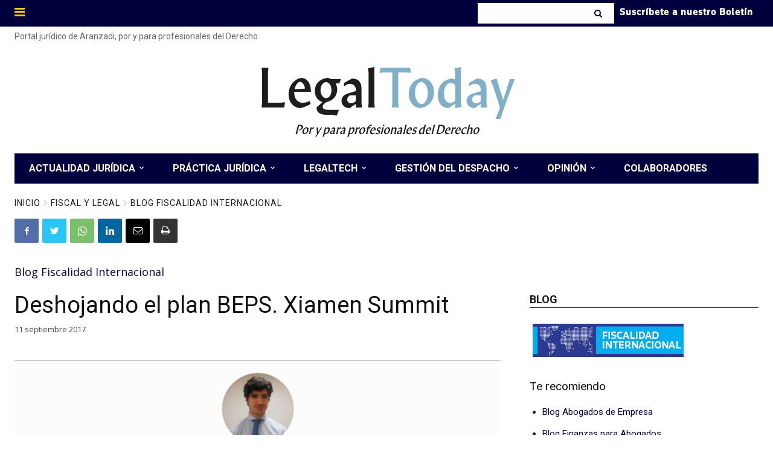

--- FILE ---
content_type: text/html; charset=UTF-8
request_url: https://www.legaltoday.com/wp-admin/admin-ajax.php?td_theme_name=Newspaper&v=12.3.1
body_size: -123
content:
{"67182":121}